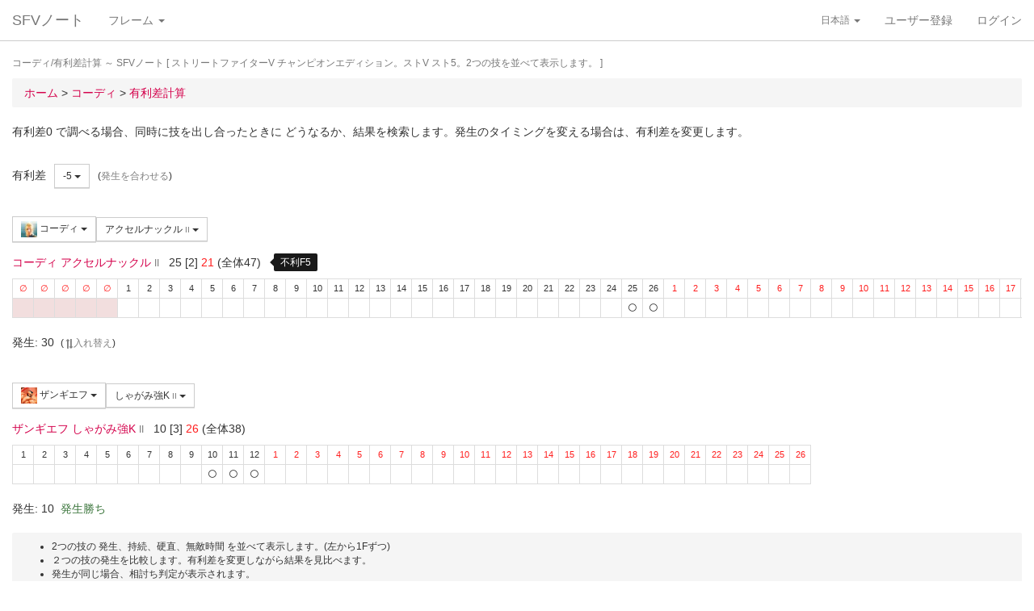

--- FILE ---
content_type: text/html; charset=UTF-8
request_url: https://sf4.sakura.ne.jp/v.note/chars/visualize?c=32&t=13&cf=20122&tf=23753&a=-5
body_size: 66771
content:
<!DOCTYPE html><html><head><meta
http-equiv="Content-Type" content="text/html; charset=utf-8" /><title> コーディ/有利差計算  ～ SFVノート</title><meta
name="viewport" content="width=device-width, initial-scale=1.0"><meta
name="author" content="joro"><link
href="/v.note/favicon.ico" type="image/x-icon" rel="icon"/><link
href="/v.note/favicon.ico" type="image/x-icon" rel="shortcut icon"/><meta
name="description" content="ストリートファイターV チャンピオンエディション。ストV スト5。2つの技を並べて表示します。" property="og:description"><link
rel="stylesheet" type="text/css" href="/v.note/css/bootstrap_sfv.min.css"/><link
rel="stylesheet" type="text/css" href="/v.note/css/default_sfv.min.css"/><style>body {
		padding-top: 70px; /* topbar */
		padding-bottom: 100px; /* chat window */
	}
	#navigation-header {
		background-color: #fff;
		border-color: #ccc;
	}</style> <script src="//ajax.googleapis.com/ajax/libs/jquery/3.3.1/jquery.min.js"></script>  <script async src="https://www.googletagmanager.com/gtag/js?id=G-KT9NFDK69W"></script> <script>window.dataLayer = window.dataLayer || [];
  function gtag(){dataLayer.push(arguments);}
  gtag('js', new Date());

  gtag('config', 'G-KT9NFDK69W');</script> </head><body ><nav
class="navbar navbar-default navbar-fixed-top" role="navigation" id="navigation-header"><div
class="container-fluid"><div
class="navbar-header"> <button
type="button" class="navbar-toggle" data-toggle="collapse" data-target="#navbar-ex1-collapse"> <span
class="sr-only">navigation</span> <span
class="icon-bar"></span> <span
class="icon-bar"></span> <span
class="icon-bar"></span> </button><a
href="/v.note/" class="navbar-brand">SFVノート</a></div><div
class="collapse navbar-collapse" id="navbar-ex1-collapse"><ul
class="nav navbar-nav navbar-left"><li
class="dropdown"> <a
href="#" class="dropdown-toggle" data-toggle="dropdown">フレーム <b
class="caret"></b></a><ul
class="dropdown-menu" id="global-char-dropdown"><li
class="panel-body"><div
class="form-group"><div
id="global-char-nav"><div
class="btn-group"> <button
value="a" class="btn btn-default">あ</button> <button
value="k" class="btn btn-default">か</button> <button
value="s" class="btn btn-default">さ</button></div> <br
/><div
class="btn-group"> <button
value="t" class="btn btn-default">た</button> <button
value="n" class="btn btn-default">な</button> <button
value="h" class="btn btn-default">は</button></div> <br
/><div
class="btn-group"> <button
value="m" class="btn btn-default">ま</button> <button
value="y" class="btn btn-default">や</button> <button
value="r" class="btn btn-default">ら</button></div></div><div
id="global-char-num"><div
class="btn-group"> <button
value="1" class="btn btn-default" style="width:40px;"><span
class="text-primary small">S1</span></button> <button
value="2" class="btn btn-default" style="width:40px;"><span
class="text-primary small">S2</span></button> <button
value="3" class="btn btn-default" style="width:40px;"><span
class="text-primary small">S3</span></button></div> <br
/><div
class="btn-group"> <button
value="4" class="btn btn-default" style="width:40px;"><span
class="text-primary small">S4</span></button> <button
value="5" class="btn btn-default" style="width:40px;"><span
class="text-primary small">S5</span></button></div></div></div></li><li
class="global_ng_r global_sg_0"> <a
href="/v.note/frames?c=1"><img
width="32" height="32" class="lazy" data-original="/v.note/upload/chars/1/842a772ad6d726a718b1032c94539537_thumb.png" /> リュウ</a></li><li
class="global_ng_t global_sg_0"> <a
href="/v.note/frames?c=2"><img
width="32" height="32" class="lazy" data-original="/v.note/upload/chars/2/a12ebb9ef87c8dafb8bde2c615d27793_thumb.png" /> 春麗</a></li><li
class="global_ng_n global_sg_0"> <a
href="/v.note/frames?c=3"><img
width="32" height="32" class="lazy" data-original="/v.note/upload/chars/3/1dadecfc2fcde373e5f024789efac279_thumb.png" /> ナッシュ</a></li><li
class="global_ng_h global_sg_0"> <a
href="/v.note/frames?c=4"><img
width="32" height="32" class="lazy" data-original="/v.note/upload/chars/4/23d9c216f7dfaca75c6533e746efa1ba_thumb.png" /> ベガ</a></li><li
class="global_ng_k global_sg_0"> <a
href="/v.note/frames?c=5"><img
width="32" height="32" class="lazy" data-original="/v.note/upload/chars/5/ca0cf73684bc7ee9944b258b2ce56a29_thumb.png" /> キャミィ</a></li><li
class="global_ng_h global_sg_0"> <a
href="/v.note/frames?c=6"><img
width="32" height="32" class="lazy" data-original="/v.note/upload/chars/6/42a462aa4b53e45ccddbd992a788e71d_thumb.png" /> バーディー</a></li><li
class="global_ng_k global_sg_0"> <a
href="/v.note/frames?c=7"><img
width="32" height="32" class="lazy" data-original="/v.note/upload/chars/7/b3d8d949ad75d6d5b569a3d95fc4f18a_thumb.png" /> ケン</a></li><li
class="global_ng_n global_sg_0"> <a
href="/v.note/frames?c=8"><img
width="32" height="32" class="lazy" data-original="/v.note/upload/chars/8/77aed79f9c949533d02591038e0d5d41_thumb.png" /> ネカリ</a></li><li
class="global_ng_h global_sg_0"> <a
href="/v.note/frames?c=9"><img
width="32" height="32" class="lazy" data-original="/v.note/upload/chars/9/3cdf35f4862c3b8ec487ec5e3d6faf7a_thumb.png" /> バルログ</a></li><li
class="global_ng_m global_ng_r global_sg_0"> <a
href="/v.note/frames?c=10"><img
width="32" height="32" class="lazy" data-original="/v.note/upload/chars/10/60cb694f681455745c3c5a5894484a2b_thumb.png" /> レインボー・ミカ</a></li><li
class="global_ng_r global_sg_0"> <a
href="/v.note/frames?c=11"><img
width="32" height="32" class="lazy" data-original="/v.note/upload/chars/11/87f309ad356122155407457d28100374_thumb.png" /> ラシード</a></li><li
class="global_ng_k global_sg_0"> <a
href="/v.note/frames?c=12"><img
width="32" height="32" class="lazy" data-original="/v.note/upload/chars/12/8b3898530b475fd2ccdaed9c3049331e_thumb.png" /> かりん</a></li><li
class="global_ng_s global_sg_0"> <a
href="/v.note/frames?c=13"><img
width="32" height="32" class="lazy" data-original="/v.note/upload/chars/13/516205a8d821dcfc4971bab94fd85433_thumb.png" /> ザンギエフ</a></li><li
class="global_ng_r global_sg_0"> <a
href="/v.note/frames?c=14"><img
width="32" height="32" class="lazy" data-original="/v.note/upload/chars/14/7ac9a3d312195a5da9ad9fb250657791_thumb.png" /> ララ</a></li><li
class="global_ng_t global_sg_0"> <a
href="/v.note/frames?c=15"><img
width="32" height="32" class="lazy" data-original="/v.note/upload/chars/15/f1b80c38bfc6bc275eea3b4bf185a22b_thumb.png" /> ダルシム</a></li><li
class="global_ng_h global_sg_0"> <a
href="/v.note/frames?c=16"><img
width="32" height="32" class="lazy" data-original="/v.note/upload/chars/16/f4adf38d9bee3e8510529ede9f86c585_thumb.png" /> ファン</a></li><li
class="global_ng_a global_sg_1"> <a
href="/v.note/frames?c=17"><img
width="32" height="32" class="lazy" data-original="/v.note/upload/chars/17/83c2687d7c594112b50f39938e182afb_thumb.png" /> アレックス</a></li><li
class="global_ng_k global_sg_1"> <a
href="/v.note/frames?c=18"><img
width="32" height="32" class="lazy" data-original="/v.note/upload/chars/18/c296ba803f77a33da811e5c2811e8704_thumb.png" /> ガイル</a></li><li
class="global_ng_a global_sg_1"> <a
href="/v.note/frames?c=19"><img
width="32" height="32" class="lazy" data-original="/v.note/upload/chars/19/bdeea68ab4838062f563760a418eea75_thumb.jpg" /> いぶき</a></li><li
class="global_ng_h global_sg_1"> <a
href="/v.note/frames?c=20"><img
width="32" height="32" class="lazy" data-original="/v.note/upload/chars/20/4a6356548e130f821011024d7977f60d_thumb.jpg" /> バイソン</a></li><li
class="global_ng_s global_sg_1"> <a
href="/v.note/frames?c=21"><img
width="32" height="32" class="lazy" data-original="/v.note/upload/chars/21/862a28e7b22703866b51c4d50e33fef6_thumb.jpg" /> ジュリ</a></li><li
class="global_ng_y global_sg_1"> <a
href="/v.note/frames?c=22"><img
width="32" height="32" class="lazy" data-original="/v.note/upload/chars/22/17905b78ba985e8feb62ce792c1de6ef_thumb.JPG" /> ユリアン</a></li><li
class="global_ng_k global_sg_2"> <a
href="/v.note/frames?c=23"><img
width="32" height="32" class="lazy" data-original="/v.note/upload/chars/23/24d10f931dac11d9c7b9a3e7f2f59891_thumb.jpg" /> 豪鬼</a></li><li
class="global_ng_k global_sg_2"> <a
href="/v.note/frames?c=24"><img
width="32" height="32" class="lazy" data-original="/v.note/upload/chars/24/17905b78ba985e8feb62ce792c1de6ef_thumb.JPG" /> コーリン</a></li><li
class="global_ng_a global_sg_2"> <a
href="/v.note/frames?c=25"><img
width="32" height="32" class="lazy" data-original="/v.note/upload/chars/25/1fc6ab7ee7c8610cec0f5e8a5a225dba_thumb.JPG" /> エド</a></li><li
class="global_ng_a global_sg_2"> <a
href="/v.note/frames?c=26"><img
width="32" height="32" class="lazy" data-original="/v.note/upload/chars/26/9e865048a11c0b4190911e3d77fe309b_thumb.JPG" /> アビゲイル</a></li><li
class="global_ng_m global_sg_2"> <a
href="/v.note/frames?c=27"><img
width="32" height="32" class="lazy" data-original="/v.note/upload/chars/27/f16e7c721c7c0a4914f0e9ae7a79dc66_thumb.JPG" /> メナト</a></li><li
class="global_ng_s global_sg_2"> <a
href="/v.note/frames?c=28"><img
width="32" height="32" class="lazy" data-original="/v.note/upload/chars/28/fab66637d561f35f07a21cde4b3ccf6f_thumb.JPG" /> 是空</a></li><li
class="global_ng_s global_sg_3"> <a
href="/v.note/frames?c=29"><img
width="32" height="32" class="lazy" data-original="/v.note/upload/chars/29/c1eee2eef250d0c3054e2ad08b9cad30_thumb.JPG" /> さくら</a></li><li
class="global_ng_h global_sg_3"> <a
href="/v.note/frames?c=30"><img
width="32" height="32" class="lazy" data-original="/v.note/upload/chars/30/752479d79f602c7990763295a2c3ba92_thumb.JPG" /> ブランカ</a></li><li
class="global_ng_h global_sg_3"> <a
href="/v.note/frames?c=31"><img
width="32" height="32" class="lazy" data-original="/v.note/upload/chars/31/42f6564563d764ad1adbc98c7406f463_thumb.JPG" /> ファルケ</a></li><li
class="global_ng_k global_sg_3"> <a
href="/v.note/frames?c=32"><img
width="32" height="32" class="lazy" data-original="/v.note/upload/chars/32/82c933b579197a78fe8ffe3633a8f259_thumb.JPG" /> コーディ</a></li><li
class="global_ng_s global_sg_3"> <a
href="/v.note/frames?c=33"><img
width="32" height="32" class="lazy" data-original="/v.note/upload/chars/33/b04996f8d50991eda92b8c12d4e1bee5_thumb.JPG" /> G</a></li><li
class="global_ng_s global_sg_3"> <a
href="/v.note/frames?c=34"><img
width="32" height="32" class="lazy" data-original="/v.note/upload/chars/34/9d0315effc341446a2e5d4d7d4d50457_thumb.JPG" /> サガット</a></li><li
class="global_ng_k global_sg_4"> <a
href="/v.note/frames?c=35"><img
width="32" height="32" class="lazy" data-original="/v.note/upload/chars/35/fc6defd2ac79aa1c59206caf4593ff32_thumb.JPG" /> 影ナル者</a></li><li
class="global_ng_h global_sg_4"> <a
href="/v.note/frames?c=36"><img
width="32" height="32" class="lazy" data-original="/v.note/upload/chars/36/08f0db773c8ce8cdf791e10e7c26e20b_thumb.JPG" /> ポイズン</a></li><li
class="global_ng_a global_ng_h global_sg_4"> <a
href="/v.note/frames?c=37"><img
width="32" height="32" class="lazy" data-original="/v.note/upload/chars/37/9031c4c9745144d7b8e1aa506f6801fe_thumb.JPG" /> エドモンド本田</a></li><li
class="global_ng_r global_sg_4"> <a
href="/v.note/frames?c=38"><img
width="32" height="32" class="lazy" data-original="/v.note/upload/chars/38/14ae5dda08e4b60a319d2587487b5030_thumb.JPG" /> ルシア</a></li><li
class="global_ng_k global_sg_4"> <a
href="/v.note/frames?c=39"><img
width="32" height="32" class="lazy" data-original="/v.note/upload/chars/39/c738cec61e30fdbd32f287b6623442f5_thumb.JPG" /> ギル</a></li><li
class="global_ng_s global_sg_4"> <a
href="/v.note/frames?c=40"><img
width="32" height="32" class="lazy" data-original="/v.note/upload/chars/40/2ca9f29826118b79ff9d4b603971a293_thumb.JPG" /> セス</a></li><li
class="global_ng_t global_sg_5"> <a
href="/v.note/frames?c=41"><img
width="32" height="32" class="lazy" data-original="/v.note/upload/chars/41/409cc6e0fb62fcaf1798d623fa5dca9a_thumb.JPG" /> ダン</a></li><li
class="global_ng_r global_sg_5"> <a
href="/v.note/frames?c=42"><img
width="32" height="32" class="lazy" data-original="/v.note/upload/chars/42/9b0913a700062cb99d3c78c195192daf_thumb.JPG" /> ローズ</a></li><li
class="global_ng_a global_sg_5"> <a
href="/v.note/frames?c=43"><img
width="32" height="32" class="lazy" data-original="/v.note/upload/chars/43/e9f6dd2f9889ea24aff8cc9ed6c51527_thumb.JPG" /> オロ</a></li><li
class="global_ng_a global_ng_k global_sg_5"> <a
href="/v.note/frames?c=44"><img
width="32" height="32" class="lazy" data-original="/v.note/upload/chars/44/81dae00d37051c05381f7af97f9a2410_thumb.JPG" /> 風間あきら</a></li><li
class="global_ng_r global_sg_5"> <a
href="/v.note/frames?c=45"><img
width="32" height="32" class="lazy" data-original="/v.note/upload/chars/45/ab28fbecf2b23e0c912937022958f53d_thumb.JPG" /> ルーク</a></li></ul></li></ul><ul
class="nav navbar-nav navbar-right"><li
class="dropdown"> <a
href="#" class="dropdown-toggle small" data-toggle="dropdown">日本語 <b
class="caret"></b></a><ul
class="dropdown-menu"><li><a
href="/v.note/chars/visualize/lang:jpn?c=32&amp;t=13&amp;cf=20122&amp;tf=23753&amp;a=-5">日本語</a></li><li><a
href="/v.note/chars/visualize/lang:eng?c=32&amp;t=13&amp;cf=20122&amp;tf=23753&amp;a=-5" style="text-decoration:line-through">English</a></li></ul></li><li><a
href="/v.note/users/add">ユーザー登録</a></li><li><a
data-toggle="modal" href="#loginModal">ログイン</a></li></ul></div></div> </nav><div
class="container-fluid"><p
class="text-muted small"> コーディ/有利差計算  ～ SFVノート	[ ストリートファイターV チャンピオンエディション。ストV スト5。2つの技を並べて表示します。 ]</p><ul
class="breadcrumb"><li
itemtype="http://data-vocabulary.org/Breadcrumb" class="first"><a
href="/v.note/" itemprop="url"><span
itemprop="title">ホーム</span></a> &gt;&nbsp;</li><li
itemtype="http://data-vocabulary.org/Breadcrumb"><a
href="/v.note/chars/view/32" itemprop="url"><span
itemprop="title">コーディ </span></a> &gt;&nbsp;</li><li
itemtype="http://data-vocabulary.org/Breadcrumb" class="last"><a
href="/v.note/chars/visualize?c=32" itemprop="url"><span
itemprop="title">有利差計算</span></a></li></ul><div
class="chars view"><h2></h2><p>有利差0 で調べる場合、同時に技を出し合ったときに どうなるか、結果を検索します。発生のタイミングを変える場合は、有利差を変更します。</p><div
class="clearfix">&nbsp;</div><div
id="GroupAdv" class="form-group nowrap"><ul
class="list-inline"><li> 有利差</li><li><div
class="btn-group"> <a
class="btn btn-default btn-sm dropdown-toggle" data-toggle="dropdown"> -5 <span
class="caret"></span> </a><ul
class="dropdown-menu"><li
class="dropdown-header">自キャラクター有利</li><li> <a
href="/v.note/chars/visualize?c=32&amp;t=13&amp;cf=20122&amp;tf=23753&amp;a=10" data-instant>+10</a></li><li> <a
href="/v.note/chars/visualize?c=32&amp;t=13&amp;cf=20122&amp;tf=23753&amp;a=9" data-instant>+9</a></li><li> <a
href="/v.note/chars/visualize?c=32&amp;t=13&amp;cf=20122&amp;tf=23753&amp;a=8" data-instant>+8</a></li><li> <a
href="/v.note/chars/visualize?c=32&amp;t=13&amp;cf=20122&amp;tf=23753&amp;a=7" data-instant>+7</a></li><li> <a
href="/v.note/chars/visualize?c=32&amp;t=13&amp;cf=20122&amp;tf=23753&amp;a=6" data-instant>+6</a></li><li> <a
href="/v.note/chars/visualize?c=32&amp;t=13&amp;cf=20122&amp;tf=23753&amp;a=5" data-instant>+5</a></li><li> <a
href="/v.note/chars/visualize?c=32&amp;t=13&amp;cf=20122&amp;tf=23753&amp;a=4" data-instant>+4</a></li><li> <a
href="/v.note/chars/visualize?c=32&amp;t=13&amp;cf=20122&amp;tf=23753&amp;a=3" data-instant>+3</a></li><li> <a
href="/v.note/chars/visualize?c=32&amp;t=13&amp;cf=20122&amp;tf=23753&amp;a=2" data-instant>+2</a></li><li> <a
href="/v.note/chars/visualize?c=32&amp;t=13&amp;cf=20122&amp;tf=23753&amp;a=1" data-instant>+1</a></li><li> <a
href="/v.note/chars/visualize?c=32&amp;t=13&amp;cf=20122&amp;tf=23753&amp;a=0" data-instant>0</a></li><li> <a
href="/v.note/chars/visualize?c=32&amp;t=13&amp;cf=20122&amp;tf=23753&amp;a=-1" data-instant>-1</a></li><li> <a
href="/v.note/chars/visualize?c=32&amp;t=13&amp;cf=20122&amp;tf=23753&amp;a=-2" data-instant>-2</a></li><li> <a
href="/v.note/chars/visualize?c=32&amp;t=13&amp;cf=20122&amp;tf=23753&amp;a=-3" data-instant>-3</a></li><li> <a
href="/v.note/chars/visualize?c=32&amp;t=13&amp;cf=20122&amp;tf=23753&amp;a=-4" data-instant>-4</a></li><li
class="active"> <a
href="/v.note/chars/visualize?c=32&amp;t=13&amp;cf=20122&amp;tf=23753&amp;a=-5" data-instant>-5</a></li><li> <a
href="/v.note/chars/visualize?c=32&amp;t=13&amp;cf=20122&amp;tf=23753&amp;a=-6" data-instant>-6</a></li><li> <a
href="/v.note/chars/visualize?c=32&amp;t=13&amp;cf=20122&amp;tf=23753&amp;a=-7" data-instant>-7</a></li><li> <a
href="/v.note/chars/visualize?c=32&amp;t=13&amp;cf=20122&amp;tf=23753&amp;a=-8" data-instant>-8</a></li><li> <a
href="/v.note/chars/visualize?c=32&amp;t=13&amp;cf=20122&amp;tf=23753&amp;a=-9" data-instant>-9</a></li><li> <a
href="/v.note/chars/visualize?c=32&amp;t=13&amp;cf=20122&amp;tf=23753&amp;a=-10" data-instant>-10</a></li><li
class="dropdown-header">相手キャラクター有利</li></ul></div></li><li> <span
class="small">(<a
href="/v.note/chars/visualize?c=32&amp;t=13&amp;cf=20122&amp;tf=23753&amp;a=15" class="tmp" data-instant>発生を合わせる</a>)</span></li></div><div
class="clearfix">&nbsp;</div><div
id="GroupMyChar" class="form-group nowrap"><div
class="btn-group"> <a
class="btn btn-default btn-sm dropdown-toggle" data-toggle="dropdown"> <img
class="lazy img-sm" data-original="/v.note/upload/chars/32/82c933b579197a78fe8ffe3633a8f259_thumb.JPG" /> コーディ <span
class="caret"></span> </a><ul
class="dropdown-menu"><li> <a
href="/v.note/chars/visualize?c=1&amp;t=13">リュウ</a></li><li> <a
href="/v.note/chars/visualize?c=2&amp;t=13">春麗</a></li><li> <a
href="/v.note/chars/visualize?c=3&amp;t=13">ナッシュ</a></li><li> <a
href="/v.note/chars/visualize?c=4&amp;t=13">ベガ</a></li><li> <a
href="/v.note/chars/visualize?c=5&amp;t=13">キャミィ</a></li><li> <a
href="/v.note/chars/visualize?c=6&amp;t=13">バーディー</a></li><li> <a
href="/v.note/chars/visualize?c=7&amp;t=13">ケン</a></li><li> <a
href="/v.note/chars/visualize?c=8&amp;t=13">ネカリ</a></li><li> <a
href="/v.note/chars/visualize?c=9&amp;t=13">バルログ</a></li><li> <a
href="/v.note/chars/visualize?c=10&amp;t=13">レインボー・ミカ</a></li><li> <a
href="/v.note/chars/visualize?c=11&amp;t=13">ラシード</a></li><li> <a
href="/v.note/chars/visualize?c=12&amp;t=13">かりん</a></li><li> <a
href="/v.note/chars/visualize?c=13&amp;t=13">ザンギエフ</a></li><li> <a
href="/v.note/chars/visualize?c=14&amp;t=13">ララ</a></li><li> <a
href="/v.note/chars/visualize?c=15&amp;t=13">ダルシム</a></li><li> <a
href="/v.note/chars/visualize?c=16&amp;t=13">ファン</a></li><li> <a
href="/v.note/chars/visualize?c=17&amp;t=13">アレックス</a></li><li> <a
href="/v.note/chars/visualize?c=18&amp;t=13">ガイル</a></li><li> <a
href="/v.note/chars/visualize?c=19&amp;t=13">いぶき</a></li><li> <a
href="/v.note/chars/visualize?c=20&amp;t=13">バイソン</a></li><li> <a
href="/v.note/chars/visualize?c=21&amp;t=13">ジュリ</a></li><li> <a
href="/v.note/chars/visualize?c=22&amp;t=13">ユリアン</a></li><li> <a
href="/v.note/chars/visualize?c=23&amp;t=13">豪鬼</a></li><li> <a
href="/v.note/chars/visualize?c=24&amp;t=13">コーリン</a></li><li> <a
href="/v.note/chars/visualize?c=25&amp;t=13">エド</a></li><li> <a
href="/v.note/chars/visualize?c=26&amp;t=13">アビゲイル</a></li><li> <a
href="/v.note/chars/visualize?c=27&amp;t=13">メナト</a></li><li> <a
href="/v.note/chars/visualize?c=28&amp;t=13">是空</a></li><li> <a
href="/v.note/chars/visualize?c=29&amp;t=13">さくら</a></li><li> <a
href="/v.note/chars/visualize?c=30&amp;t=13">ブランカ</a></li><li> <a
href="/v.note/chars/visualize?c=31&amp;t=13">ファルケ</a></li><li
class="active"> <a
href="/v.note/chars/visualize?c=32&amp;t=13">コーディ</a></li><li> <a
href="/v.note/chars/visualize?c=33&amp;t=13">G</a></li><li> <a
href="/v.note/chars/visualize?c=34&amp;t=13">サガット</a></li><li> <a
href="/v.note/chars/visualize?c=35&amp;t=13">影ナル者</a></li><li> <a
href="/v.note/chars/visualize?c=36&amp;t=13">ポイズン</a></li><li> <a
href="/v.note/chars/visualize?c=37&amp;t=13">エドモンド本田</a></li><li> <a
href="/v.note/chars/visualize?c=38&amp;t=13">ルシア</a></li><li> <a
href="/v.note/chars/visualize?c=39&amp;t=13">ギル</a></li><li> <a
href="/v.note/chars/visualize?c=40&amp;t=13">セス</a></li><li> <a
href="/v.note/chars/visualize?c=41&amp;t=13">ダン</a></li><li> <a
href="/v.note/chars/visualize?c=42&amp;t=13">ローズ</a></li><li> <a
href="/v.note/chars/visualize?c=43&amp;t=13">オロ</a></li><li> <a
href="/v.note/chars/visualize?c=44&amp;t=13">風間あきら</a></li><li> <a
href="/v.note/chars/visualize?c=45&amp;t=13">ルーク</a></li></ul></div><div
class="btn-group"></div><div
class="btn-group"> <a
class="btn btn-default btn-sm dropdown-toggle" data-toggle="dropdown"> アクセルナックル <span
class="small text-muted">II</span> <span
class="caret"></span> </a><ul
class="dropdown-menu"><li> <a
href="/v.note/chars/visualize?c=32&amp;t=13&amp;cf=26328&amp;tf=23753&amp;a=-5" data-instant> 立ち弱P <span
class="small text-muted">I</span> </a></li><li> <a
href="/v.note/chars/visualize?c=32&amp;t=13&amp;cf=26329&amp;tf=23753&amp;a=-5" data-instant> 立ち中P <span
class="small text-muted">I</span> </a></li><li> <a
href="/v.note/chars/visualize?c=32&amp;t=13&amp;cf=26330&amp;tf=23753&amp;a=-5" data-instant> 立ち強P <span
class="small text-muted">I</span> </a></li><li> <a
href="/v.note/chars/visualize?c=32&amp;t=13&amp;cf=26331&amp;tf=23753&amp;a=-5" data-instant> 立ち弱K <span
class="small text-muted">I</span> </a></li><li> <a
href="/v.note/chars/visualize?c=32&amp;t=13&amp;cf=26332&amp;tf=23753&amp;a=-5" data-instant> 立ち中K <span
class="small text-muted">I</span> </a></li><li> <a
href="/v.note/chars/visualize?c=32&amp;t=13&amp;cf=26333&amp;tf=23753&amp;a=-5" data-instant> 立ち強K <span
class="small text-muted">I</span> </a></li><li> <a
href="/v.note/chars/visualize?c=32&amp;t=13&amp;cf=26334&amp;tf=23753&amp;a=-5" data-instant> しゃがみ弱P <span
class="small text-muted">I</span> </a></li><li> <a
href="/v.note/chars/visualize?c=32&amp;t=13&amp;cf=26335&amp;tf=23753&amp;a=-5" data-instant> しゃがみ中P <span
class="small text-muted">I</span> </a></li><li> <a
href="/v.note/chars/visualize?c=32&amp;t=13&amp;cf=26336&amp;tf=23753&amp;a=-5" data-instant> しゃがみ強P <span
class="small text-muted">I</span> </a></li><li> <a
href="/v.note/chars/visualize?c=32&amp;t=13&amp;cf=26337&amp;tf=23753&amp;a=-5" data-instant> しゃがみ弱K <span
class="small text-muted">I</span> </a></li><li> <a
href="/v.note/chars/visualize?c=32&amp;t=13&amp;cf=26338&amp;tf=23753&amp;a=-5" data-instant> しゃがみ中K <span
class="small text-muted">I</span> </a></li><li> <a
href="/v.note/chars/visualize?c=32&amp;t=13&amp;cf=26339&amp;tf=23753&amp;a=-5" data-instant> しゃがみ強K <span
class="small text-muted">I</span> </a></li><li> <a
href="/v.note/chars/visualize?c=32&amp;t=13&amp;cf=26346&amp;tf=23753&amp;a=-5" data-instant> (ナイフ所持状態)立ち弱P <span
class="small text-muted">I</span> </a></li><li> <a
href="/v.note/chars/visualize?c=32&amp;t=13&amp;cf=26347&amp;tf=23753&amp;a=-5" data-instant> (ナイフ所持状態)立ち中P <span
class="small text-muted">I</span> </a></li><li> <a
href="/v.note/chars/visualize?c=32&amp;t=13&amp;cf=26348&amp;tf=23753&amp;a=-5" data-instant> (ナイフ所持状態)立ち強P <span
class="small text-muted">I</span> </a></li><li> <a
href="/v.note/chars/visualize?c=32&amp;t=13&amp;cf=26349&amp;tf=23753&amp;a=-5" data-instant> (ナイフ所持状態)しゃがみ弱P <span
class="small text-muted">I</span> </a></li><li> <a
href="/v.note/chars/visualize?c=32&amp;t=13&amp;cf=26350&amp;tf=23753&amp;a=-5" data-instant> (ナイフ所持状態)しゃがみ中P <span
class="small text-muted">I</span> </a></li><li> <a
href="/v.note/chars/visualize?c=32&amp;t=13&amp;cf=26351&amp;tf=23753&amp;a=-5" data-instant> (ナイフ所持状態)しゃがみ強P <span
class="small text-muted">I</span> </a></li><li> <a
href="/v.note/chars/visualize?c=32&amp;t=13&amp;cf=26355&amp;tf=23753&amp;a=-5" data-instant> アクセルナックル <span
class="small text-muted">I</span> </a></li><li> <a
href="/v.note/chars/visualize?c=32&amp;t=13&amp;cf=26356&amp;tf=23753&amp;a=-5" data-instant> ハンマーキック <span
class="small text-muted">I</span> </a></li><li> <a
href="/v.note/chars/visualize?c=32&amp;t=13&amp;cf=26366&amp;tf=23753&amp;a=-5" data-instant> バッドスプレー <span
class="small text-muted">I</span> </a></li><li> <a
href="/v.note/chars/visualize?c=32&amp;t=13&amp;cf=26367&amp;tf=23753&amp;a=-5" data-instant> トラッシュアウト <span
class="small text-muted">I</span> </a></li><li> <a
href="/v.note/chars/visualize?c=32&amp;t=13&amp;cf=26368&amp;tf=23753&amp;a=-5" data-instant> クライムスルー <span
class="small text-muted">I</span> </a></li><li> <a
href="/v.note/chars/visualize?c=32&amp;t=13&amp;cf=26369&amp;tf=23753&amp;a=-5" data-instant> <span
class="label label-warning">VS</span> [VS1]ダブルキック <span
class="small text-muted">I</span> </a></li><li> <a
href="/v.note/chars/visualize?c=32&amp;t=13&amp;cf=26378&amp;tf=23753&amp;a=-5" data-instant> <span
class="label label-default">SP</span> 弱トルネードスイープ <span
class="small text-muted">I</span> </a></li><li> <a
href="/v.note/chars/visualize?c=32&amp;t=13&amp;cf=26379&amp;tf=23753&amp;a=-5" data-instant> <span
class="label label-default">SP</span> 中トルネードスイープ <span
class="small text-muted">I</span> </a></li><li> <a
href="/v.note/chars/visualize?c=32&amp;t=13&amp;cf=26380&amp;tf=23753&amp;a=-5" data-instant> <span
class="label label-default">SP</span> 強トルネードスイープ <span
class="small text-muted">I</span> </a></li><li> <a
href="/v.note/chars/visualize?c=32&amp;t=13&amp;cf=26381&amp;tf=23753&amp;a=-5" data-instant> <span
class="label label-black">EX</span> EXトルネードスイープ <span
class="small text-muted">I</span> </a></li><li> <a
href="/v.note/chars/visualize?c=32&amp;t=13&amp;cf=26382&amp;tf=23753&amp;a=-5" data-instant> <span
class="label label-default">SP</span> 弱ラフィアンキック <span
class="small text-muted">I</span> </a></li><li> <a
href="/v.note/chars/visualize?c=32&amp;t=13&amp;cf=26383&amp;tf=23753&amp;a=-5" data-instant> <span
class="label label-default">SP</span> 中ラフィアンキック <span
class="small text-muted">I</span> </a></li><li> <a
href="/v.note/chars/visualize?c=32&amp;t=13&amp;cf=26384&amp;tf=23753&amp;a=-5" data-instant> <span
class="label label-default">SP</span> 強ラフィアンキック <span
class="small text-muted">I</span> </a></li><li> <a
href="/v.note/chars/visualize?c=32&amp;t=13&amp;cf=26385&amp;tf=23753&amp;a=-5" data-instant> <span
class="label label-black">EX</span> EXラフィアンキック <span
class="small text-muted">I</span> </a></li><li> <a
href="/v.note/chars/visualize?c=32&amp;t=13&amp;cf=26386&amp;tf=23753&amp;a=-5" data-instant> <span
class="label label-default">SP</span> ゾンクナックル <span
class="small text-muted">I</span> </a></li><li> <a
href="/v.note/chars/visualize?c=32&amp;t=13&amp;cf=26387&amp;tf=23753&amp;a=-5" data-instant> <span
class="label label-default">SP</span> ゾンクナックル Lv.2 <span
class="small text-muted">I</span> </a></li><li> <a
href="/v.note/chars/visualize?c=32&amp;t=13&amp;cf=26388&amp;tf=23753&amp;a=-5" data-instant> <span
class="label label-black">EX</span> EXゾンクナックル <span
class="small text-muted">I</span> </a></li><li> <a
href="/v.note/chars/visualize?c=32&amp;t=13&amp;cf=26389&amp;tf=23753&amp;a=-5" data-instant> <span
class="label label-black">EX</span> EX ゾンクナックル Lv.2 <span
class="small text-muted">I</span> </a></li><li> <a
href="/v.note/chars/visualize?c=32&amp;t=13&amp;cf=26390&amp;tf=23753&amp;a=-5" data-instant> <span
class="label label-default">SP</span> スナイプショット <span
class="small text-muted">I</span> </a></li><li> <a
href="/v.note/chars/visualize?c=32&amp;t=13&amp;cf=26391&amp;tf=23753&amp;a=-5" data-instant> <span
class="label label-default">SP</span> アンチエアスナイプショット <span
class="small text-muted">I</span> </a></li><li> <a
href="/v.note/chars/visualize?c=32&amp;t=13&amp;cf=26393&amp;tf=23753&amp;a=-5" data-instant> <span
class="label label-default">SP</span> ラピッドファイア <span
class="small text-muted">I</span> </a></li><li> <a
href="/v.note/chars/visualize?c=32&amp;t=13&amp;cf=26394&amp;tf=23753&amp;a=-5" data-instant> <span
class="label label-danger">CA</span> クリミナルパニッシャー <span
class="small text-muted">I</span> </a></li><li> <a
href="/v.note/chars/visualize?c=32&amp;t=13&amp;cf=26395&amp;tf=23753&amp;a=-5" data-instant> 立ち弱P <span
class="small text-muted">II</span> </a></li><li> <a
href="/v.note/chars/visualize?c=32&amp;t=13&amp;cf=26396&amp;tf=23753&amp;a=-5" data-instant> 立ち中P <span
class="small text-muted">II</span> </a></li><li> <a
href="/v.note/chars/visualize?c=32&amp;t=13&amp;cf=26397&amp;tf=23753&amp;a=-5" data-instant> 立ち強P <span
class="small text-muted">II</span> </a></li><li> <a
href="/v.note/chars/visualize?c=32&amp;t=13&amp;cf=26398&amp;tf=23753&amp;a=-5" data-instant> 立ち弱K <span
class="small text-muted">II</span> </a></li><li> <a
href="/v.note/chars/visualize?c=32&amp;t=13&amp;cf=26399&amp;tf=23753&amp;a=-5" data-instant> 立ち中K <span
class="small text-muted">II</span> </a></li><li> <a
href="/v.note/chars/visualize?c=32&amp;t=13&amp;cf=26400&amp;tf=23753&amp;a=-5" data-instant> 立ち強K <span
class="small text-muted">II</span> </a></li><li> <a
href="/v.note/chars/visualize?c=32&amp;t=13&amp;cf=26401&amp;tf=23753&amp;a=-5" data-instant> しゃがみ弱P <span
class="small text-muted">II</span> </a></li><li> <a
href="/v.note/chars/visualize?c=32&amp;t=13&amp;cf=26402&amp;tf=23753&amp;a=-5" data-instant> しゃがみ中P <span
class="small text-muted">II</span> </a></li><li> <a
href="/v.note/chars/visualize?c=32&amp;t=13&amp;cf=26403&amp;tf=23753&amp;a=-5" data-instant> しゃがみ強P <span
class="small text-muted">II</span> </a></li><li> <a
href="/v.note/chars/visualize?c=32&amp;t=13&amp;cf=26404&amp;tf=23753&amp;a=-5" data-instant> しゃがみ弱K <span
class="small text-muted">II</span> </a></li><li> <a
href="/v.note/chars/visualize?c=32&amp;t=13&amp;cf=26405&amp;tf=23753&amp;a=-5" data-instant> しゃがみ中K <span
class="small text-muted">II</span> </a></li><li> <a
href="/v.note/chars/visualize?c=32&amp;t=13&amp;cf=26406&amp;tf=23753&amp;a=-5" data-instant> しゃがみ強K <span
class="small text-muted">II</span> </a></li><li> <a
href="/v.note/chars/visualize?c=32&amp;t=13&amp;cf=26413&amp;tf=23753&amp;a=-5" data-instant> (パイプ所持状態)立ち強P <span
class="small text-muted">II</span> </a></li><li> <a
href="/v.note/chars/visualize?c=32&amp;t=13&amp;cf=26414&amp;tf=23753&amp;a=-5" data-instant> (パイプ所持状態)しゃがみ強P <span
class="small text-muted">II</span> </a></li><li> <a
href="/v.note/chars/visualize?c=32&amp;t=13&amp;cf=26416&amp;tf=23753&amp;a=-5" data-instant> アクセルナックル <span
class="small text-muted">II</span> </a></li><li> <a
href="/v.note/chars/visualize?c=32&amp;t=13&amp;cf=26417&amp;tf=23753&amp;a=-5" data-instant> アクセルナックル(パイプ所持状態) <span
class="small text-muted">II</span> </a></li><li> <a
href="/v.note/chars/visualize?c=32&amp;t=13&amp;cf=26418&amp;tf=23753&amp;a=-5" data-instant> ハンマーキック <span
class="small text-muted">II</span> </a></li><li> <a
href="/v.note/chars/visualize?c=32&amp;t=13&amp;cf=26427&amp;tf=23753&amp;a=-5" data-instant> バッドスプレー <span
class="small text-muted">II</span> </a></li><li> <a
href="/v.note/chars/visualize?c=32&amp;t=13&amp;cf=26428&amp;tf=23753&amp;a=-5" data-instant> トラッシュアウト <span
class="small text-muted">II</span> </a></li><li> <a
href="/v.note/chars/visualize?c=32&amp;t=13&amp;cf=26429&amp;tf=23753&amp;a=-5" data-instant> クライムスルー <span
class="small text-muted">II</span> </a></li><li> <a
href="/v.note/chars/visualize?c=32&amp;t=13&amp;cf=26430&amp;tf=23753&amp;a=-5" data-instant> シークレットワーク <span
class="small text-muted">II</span> </a></li><li> <a
href="/v.note/chars/visualize?c=32&amp;t=13&amp;cf=26431&amp;tf=23753&amp;a=-5" data-instant> <span
class="label label-warning">VS</span> [VS1]ダブルキック <span
class="small text-muted">II</span> </a></li><li> <a
href="/v.note/chars/visualize?c=32&amp;t=13&amp;cf=26440&amp;tf=23753&amp;a=-5" data-instant> <span
class="label label-default">SP</span> 弱トルネードスイープ <span
class="small text-muted">II</span> </a></li><li> <a
href="/v.note/chars/visualize?c=32&amp;t=13&amp;cf=26441&amp;tf=23753&amp;a=-5" data-instant> <span
class="label label-default">SP</span> 中トルネードスイープ <span
class="small text-muted">II</span> </a></li><li> <a
href="/v.note/chars/visualize?c=32&amp;t=13&amp;cf=26442&amp;tf=23753&amp;a=-5" data-instant> <span
class="label label-default">SP</span> 強トルネードスイープ <span
class="small text-muted">II</span> </a></li><li> <a
href="/v.note/chars/visualize?c=32&amp;t=13&amp;cf=26443&amp;tf=23753&amp;a=-5" data-instant> <span
class="label label-black">EX</span> EXトルネードスイープ <span
class="small text-muted">II</span> </a></li><li> <a
href="/v.note/chars/visualize?c=32&amp;t=13&amp;cf=26444&amp;tf=23753&amp;a=-5" data-instant> <span
class="label label-default">SP</span> 弱ラフィアンキック <span
class="small text-muted">II</span> </a></li><li> <a
href="/v.note/chars/visualize?c=32&amp;t=13&amp;cf=26445&amp;tf=23753&amp;a=-5" data-instant> <span
class="label label-default">SP</span> 中ラフィアンキック <span
class="small text-muted">II</span> </a></li><li> <a
href="/v.note/chars/visualize?c=32&amp;t=13&amp;cf=26446&amp;tf=23753&amp;a=-5" data-instant> <span
class="label label-default">SP</span> 強ラフィアンキック <span
class="small text-muted">II</span> </a></li><li> <a
href="/v.note/chars/visualize?c=32&amp;t=13&amp;cf=26447&amp;tf=23753&amp;a=-5" data-instant> <span
class="label label-black">EX</span> EXラフィアンキック <span
class="small text-muted">II</span> </a></li><li> <a
href="/v.note/chars/visualize?c=32&amp;t=13&amp;cf=26448&amp;tf=23753&amp;a=-5" data-instant> <span
class="label label-default">SP</span> ゾンクナックル <span
class="small text-muted">II</span> </a></li><li> <a
href="/v.note/chars/visualize?c=32&amp;t=13&amp;cf=26449&amp;tf=23753&amp;a=-5" data-instant> <span
class="label label-default">SP</span> ゾンクナックル Lv.2 <span
class="small text-muted">II</span> </a></li><li> <a
href="/v.note/chars/visualize?c=32&amp;t=13&amp;cf=26450&amp;tf=23753&amp;a=-5" data-instant> <span
class="label label-black">EX</span> EXゾンクナックル <span
class="small text-muted">II</span> </a></li><li> <a
href="/v.note/chars/visualize?c=32&amp;t=13&amp;cf=26451&amp;tf=23753&amp;a=-5" data-instant> <span
class="label label-black">EX</span> EX ゾンクナックル Lv.2 <span
class="small text-muted">II</span> </a></li><li> <a
href="/v.note/chars/visualize?c=32&amp;t=13&amp;cf=26452&amp;tf=23753&amp;a=-5" data-instant> <span
class="label label-default">SP</span> ジェントルスイング <span
class="small text-muted">II</span> </a></li><li> <a
href="/v.note/chars/visualize?c=32&amp;t=13&amp;cf=26453&amp;tf=23753&amp;a=-5" data-instant> <span
class="label label-default">SP</span> ジェントルアッパースイング <span
class="small text-muted">II</span> </a></li><li> <a
href="/v.note/chars/visualize?c=32&amp;t=13&amp;cf=26454&amp;tf=23753&amp;a=-5" data-instant> <span
class="label label-default">SP</span> ビーンボール <span
class="small text-muted">II</span> </a></li><li> <a
href="/v.note/chars/visualize?c=32&amp;t=13&amp;cf=26460&amp;tf=23753&amp;a=-5" data-instant> <span
class="label label-default">SP</span> トス&スマッシュ <span
class="small text-muted">II</span> </a></li><li> <a
href="/v.note/chars/visualize?c=32&amp;t=13&amp;cf=26461&amp;tf=23753&amp;a=-5" data-instant> <span
class="label label-default">SP</span> トス&スマッシュ <span
class="small text-muted">II</span> </a></li><li> <a
href="/v.note/chars/visualize?c=32&amp;t=13&amp;cf=26462&amp;tf=23753&amp;a=-5" data-instant> <span
class="label label-default">SP</span> トス&スマッシュ <span
class="small text-muted">II</span> </a></li><li> <a
href="/v.note/chars/visualize?c=32&amp;t=13&amp;cf=26463&amp;tf=23753&amp;a=-5" data-instant> <span
class="label label-default">SP</span> ガーベージシュート <span
class="small text-muted">II</span> </a></li><li> <a
href="/v.note/chars/visualize?c=32&amp;t=13&amp;cf=26464&amp;tf=23753&amp;a=-5" data-instant> <span
class="label label-danger">CA</span> クリミナルパニッシャー <span
class="small text-muted">II</span> </a></li></ul></div></div><p> <a
href="/v.note/chars/view/32">コーディ</a> <a
href="/v.note/frames/view/20122" class="">アクセルナックル</a> <span
class="small text-muted">II</span> &nbsp;
25
[2] <span
class="text-red">21</span>&nbsp;(全体47)
&nbsp;<span
class="open" rel="tooltip" data-placement="right" data-toggle="tooltip" title="不利F5"></span></p><div
class="table-responsive" id="timeline-20122"><table
class="table table-condensed table-bordered "><tr><td><span
class="text-red">&empty;</span></td><td><span
class="text-red">&empty;</span></td><td><span
class="text-red">&empty;</span></td><td><span
class="text-red">&empty;</span></td><td><span
class="text-red">&empty;</span></td><td>1</td><td>2</td><td>3</td><td>4</td><td>5</td><td>6</td><td>7</td><td>8</td><td>9</td><td>10</td><td>11</td><td>12</td><td>13</td><td>14</td><td>15</td><td>16</td><td>17</td><td>18</td><td>19</td><td>20</td><td>21</td><td>22</td><td>23</td><td>24</td><td>25</td><td>26</td><td><span
class="text-red">1</span></td><td><span
class="text-red">2</span></td><td><span
class="text-red">3</span></td><td><span
class="text-red">4</span></td><td><span
class="text-red">5</span></td><td><span
class="text-red">6</span></td><td><span
class="text-red">7</span></td><td><span
class="text-red">8</span></td><td><span
class="text-red">9</span></td><td><span
class="text-red">10</span></td><td><span
class="text-red">11</span></td><td><span
class="text-red">12</span></td><td><span
class="text-red">13</span></td><td><span
class="text-red">14</span></td><td><span
class="text-red">15</span></td><td><span
class="text-red">16</span></td><td><span
class="text-red">17</span></td><td><span
class="text-red">18</span></td><td><span
class="text-red">19</span></td><td><span
class="text-red">20</span></td><td><span
class="text-red">21</span></td></tr><tr><td
class="bg-danger">&nbsp;</td><td
class="bg-danger">&nbsp;</td><td
class="bg-danger">&nbsp;</td><td
class="bg-danger">&nbsp;</td><td
class="bg-danger">&nbsp;</td><td></td><td></td><td></td><td></td><td></td><td></td><td></td><td></td><td></td><td></td><td></td><td></td><td></td><td></td><td></td><td></td><td></td><td></td><td></td><td></td><td></td><td></td><td></td><td></td><td> <i
class="fa fa-circle-thin"></i></td><td> <i
class="fa fa-circle-thin"></i></td><td></td><td></td><td></td><td></td><td></td><td></td><td></td><td></td><td></td><td></td><td></td><td></td><td></td><td></td><td></td><td></td><td></td><td></td><td></td><td></td><td></td></tr></table></div><style>#timeline-20122 table {
		width: 1222px;
	}
#timeline-20122 table td {
	width: 26px;
	min-width: 26px;
	max-width: 26px;
	overflow: none;
	height: 24px;
	vertical-align: middle;
}</style> <script>jQuery(function(){
	$('.open[rel=tooltip]').tooltip('show');
});</script> 発生: 30
&nbsp;<span
class="small">(<a
href="/v.note/chars/visualize?c=13&amp;t=32&amp;cf=23753&amp;tf=20122&amp;a=5" class="tmp" data-instant><i
class="fa fa-exchange fa-rotate-90"></i>入れ替え</a>)</span><div
class="clearfix">&nbsp;</div><br
/><div
id="GroupTarget" class="form-group nowrap"><div
class="btn-group"> <a
class="btn btn-default btn-sm dropdown-toggle" data-toggle="dropdown"> <img
class="lazy img-sm" data-original="/v.note/upload/chars/13/516205a8d821dcfc4971bab94fd85433_thumb.png" /> ザンギエフ <span
class="caret"></span> </a><ul
class="dropdown-menu"><li> <a
href="/v.note/chars/visualize?c=32&amp;t=1">リュウ</a></li><li> <a
href="/v.note/chars/visualize?c=32&amp;t=2">春麗</a></li><li> <a
href="/v.note/chars/visualize?c=32&amp;t=3">ナッシュ</a></li><li> <a
href="/v.note/chars/visualize?c=32&amp;t=4">ベガ</a></li><li> <a
href="/v.note/chars/visualize?c=32&amp;t=5">キャミィ</a></li><li> <a
href="/v.note/chars/visualize?c=32&amp;t=6">バーディー</a></li><li> <a
href="/v.note/chars/visualize?c=32&amp;t=7">ケン</a></li><li> <a
href="/v.note/chars/visualize?c=32&amp;t=8">ネカリ</a></li><li> <a
href="/v.note/chars/visualize?c=32&amp;t=9">バルログ</a></li><li> <a
href="/v.note/chars/visualize?c=32&amp;t=10">レインボー・ミカ</a></li><li> <a
href="/v.note/chars/visualize?c=32&amp;t=11">ラシード</a></li><li> <a
href="/v.note/chars/visualize?c=32&amp;t=12">かりん</a></li><li
class="active"> <a
href="/v.note/chars/visualize?c=32&amp;t=13">ザンギエフ</a></li><li> <a
href="/v.note/chars/visualize?c=32&amp;t=14">ララ</a></li><li> <a
href="/v.note/chars/visualize?c=32&amp;t=15">ダルシム</a></li><li> <a
href="/v.note/chars/visualize?c=32&amp;t=16">ファン</a></li><li> <a
href="/v.note/chars/visualize?c=32&amp;t=17">アレックス</a></li><li> <a
href="/v.note/chars/visualize?c=32&amp;t=18">ガイル</a></li><li> <a
href="/v.note/chars/visualize?c=32&amp;t=19">いぶき</a></li><li> <a
href="/v.note/chars/visualize?c=32&amp;t=20">バイソン</a></li><li> <a
href="/v.note/chars/visualize?c=32&amp;t=21">ジュリ</a></li><li> <a
href="/v.note/chars/visualize?c=32&amp;t=22">ユリアン</a></li><li> <a
href="/v.note/chars/visualize?c=32&amp;t=23">豪鬼</a></li><li> <a
href="/v.note/chars/visualize?c=32&amp;t=24">コーリン</a></li><li> <a
href="/v.note/chars/visualize?c=32&amp;t=25">エド</a></li><li> <a
href="/v.note/chars/visualize?c=32&amp;t=26">アビゲイル</a></li><li> <a
href="/v.note/chars/visualize?c=32&amp;t=27">メナト</a></li><li> <a
href="/v.note/chars/visualize?c=32&amp;t=28">是空</a></li><li> <a
href="/v.note/chars/visualize?c=32&amp;t=29">さくら</a></li><li> <a
href="/v.note/chars/visualize?c=32&amp;t=30">ブランカ</a></li><li> <a
href="/v.note/chars/visualize?c=32&amp;t=31">ファルケ</a></li><li> <a
href="/v.note/chars/visualize?c=32&amp;t=32">コーディ</a></li><li> <a
href="/v.note/chars/visualize?c=32&amp;t=33">G</a></li><li> <a
href="/v.note/chars/visualize?c=32&amp;t=34">サガット</a></li><li> <a
href="/v.note/chars/visualize?c=32&amp;t=35">影ナル者</a></li><li> <a
href="/v.note/chars/visualize?c=32&amp;t=36">ポイズン</a></li><li> <a
href="/v.note/chars/visualize?c=32&amp;t=37">エドモンド本田</a></li><li> <a
href="/v.note/chars/visualize?c=32&amp;t=38">ルシア</a></li><li> <a
href="/v.note/chars/visualize?c=32&amp;t=39">ギル</a></li><li> <a
href="/v.note/chars/visualize?c=32&amp;t=40">セス</a></li><li> <a
href="/v.note/chars/visualize?c=32&amp;t=41">ダン</a></li><li> <a
href="/v.note/chars/visualize?c=32&amp;t=42">ローズ</a></li><li> <a
href="/v.note/chars/visualize?c=32&amp;t=43">オロ</a></li><li> <a
href="/v.note/chars/visualize?c=32&amp;t=44">風間あきら</a></li><li> <a
href="/v.note/chars/visualize?c=32&amp;t=45">ルーク</a></li></ul></div><div
class="btn-group"></div><div
class="btn-group"> <a
class="btn btn-default btn-sm dropdown-toggle" data-toggle="dropdown"> しゃがみ強K <span
class="small text-muted">II</span> <span
class="caret"></span> </a><ul
class="dropdown-menu"><li> <a
href="/v.note/chars/visualize?c=32&amp;t=13&amp;cf=20122&amp;tf=23685&amp;a=-5" data-instant> 立ち弱P <span
class="small text-muted">I</span> </a></li><li> <a
href="/v.note/chars/visualize?c=32&amp;t=13&amp;cf=20122&amp;tf=23686&amp;a=-5" data-instant> 立ち中P <span
class="small text-muted">I</span> </a></li><li> <a
href="/v.note/chars/visualize?c=32&amp;t=13&amp;cf=20122&amp;tf=23687&amp;a=-5" data-instant> 立ち強P <span
class="small text-muted">I</span> </a></li><li> <a
href="/v.note/chars/visualize?c=32&amp;t=13&amp;cf=20122&amp;tf=23688&amp;a=-5" data-instant> 立ち強P(ボタンホールド) <span
class="small text-muted">I</span> </a></li><li> <a
href="/v.note/chars/visualize?c=32&amp;t=13&amp;cf=20122&amp;tf=23689&amp;a=-5" data-instant> 立ち弱K <span
class="small text-muted">I</span> </a></li><li> <a
href="/v.note/chars/visualize?c=32&amp;t=13&amp;cf=20122&amp;tf=23690&amp;a=-5" data-instant> 立ち中K <span
class="small text-muted">I</span> </a></li><li> <a
href="/v.note/chars/visualize?c=32&amp;t=13&amp;cf=20122&amp;tf=23691&amp;a=-5" data-instant> 立ち強K <span
class="small text-muted">I</span> </a></li><li> <a
href="/v.note/chars/visualize?c=32&amp;t=13&amp;cf=20122&amp;tf=23692&amp;a=-5" data-instant> しゃがみ弱P <span
class="small text-muted">I</span> </a></li><li> <a
href="/v.note/chars/visualize?c=32&amp;t=13&amp;cf=20122&amp;tf=23693&amp;a=-5" data-instant> しゃがみ中P <span
class="small text-muted">I</span> </a></li><li> <a
href="/v.note/chars/visualize?c=32&amp;t=13&amp;cf=20122&amp;tf=23694&amp;a=-5" data-instant> しゃがみ強P <span
class="small text-muted">I</span> </a></li><li> <a
href="/v.note/chars/visualize?c=32&amp;t=13&amp;cf=20122&amp;tf=23695&amp;a=-5" data-instant> しゃがみ弱K <span
class="small text-muted">I</span> </a></li><li> <a
href="/v.note/chars/visualize?c=32&amp;t=13&amp;cf=20122&amp;tf=23696&amp;a=-5" data-instant> しゃがみ中K <span
class="small text-muted">I</span> </a></li><li> <a
href="/v.note/chars/visualize?c=32&amp;t=13&amp;cf=20122&amp;tf=23697&amp;a=-5" data-instant> しゃがみ強K <span
class="small text-muted">I</span> </a></li><li> <a
href="/v.note/chars/visualize?c=32&amp;t=13&amp;cf=20122&amp;tf=23704&amp;a=-5" data-instant> ヘッドバット <span
class="small text-muted">I</span> </a></li><li> <a
href="/v.note/chars/visualize?c=32&amp;t=13&amp;cf=20122&amp;tf=23705&amp;a=-5" data-instant> ニーバット <span
class="small text-muted">I</span> </a></li><li> <a
href="/v.note/chars/visualize?c=32&amp;t=13&amp;cf=20122&amp;tf=23707&amp;a=-5" data-instant> フライングヘッドバット <span
class="small text-muted">I</span> </a></li><li> <a
href="/v.note/chars/visualize?c=32&amp;t=13&amp;cf=20122&amp;tf=23708&amp;a=-5" data-instant> アトミックドロップ <span
class="small text-muted">I</span> </a></li><li> <a
href="/v.note/chars/visualize?c=32&amp;t=13&amp;cf=20122&amp;tf=23709&amp;a=-5" data-instant> キャプチュード <span
class="small text-muted">I</span> </a></li><li> <a
href="/v.note/chars/visualize?c=32&amp;t=13&amp;cf=20122&amp;tf=23710&amp;a=-5" data-instant> ハラショーチョークスラム <span
class="small text-muted">I</span> </a></li><li> <a
href="/v.note/chars/visualize?c=32&amp;t=13&amp;cf=20122&amp;tf=23712&amp;a=-5" data-instant> <span
class="label label-warning">VS</span> [VS1]アイアンマッスル(攻撃) <span
class="small text-muted">I</span> </a></li><li> <a
href="/v.note/chars/visualize?c=32&amp;t=13&amp;cf=20122&amp;tf=23714&amp;a=-5" data-instant> <span
class="label label-warning">VS</span> [VS1]アイアンマッスル(前歩き後攻撃) <span
class="small text-muted">I</span> </a></li><li> <a
href="/v.note/chars/visualize?c=32&amp;t=13&amp;cf=20122&amp;tf=23715&amp;a=-5" data-instant> <span
class="label label-warning">VS</span> [VS2]スーパーロシアンキック <span
class="small text-muted">I</span> </a></li><li> <a
href="/v.note/chars/visualize?c=32&amp;t=13&amp;cf=20122&amp;tf=23716&amp;a=-5" data-instant> <span
class="label label-warning">VS</span> [VS2]スーパーロシアンキック(ボタンホールド) <span
class="small text-muted">I</span> </a></li><li> <a
href="/v.note/chars/visualize?c=32&amp;t=13&amp;cf=20122&amp;tf=23723&amp;a=-5" data-instant> <span
class="label label-default">SP</span> 弱 スクリューパイルドライバー <span
class="small text-muted">I</span> </a></li><li> <a
href="/v.note/chars/visualize?c=32&amp;t=13&amp;cf=20122&amp;tf=23724&amp;a=-5" data-instant> <span
class="label label-default">SP</span> 中 スクリューパイルドライバー <span
class="small text-muted">I</span> </a></li><li> <a
href="/v.note/chars/visualize?c=32&amp;t=13&amp;cf=20122&amp;tf=23725&amp;a=-5" data-instant> <span
class="label label-default">SP</span> 強 スクリューパイルドライバー <span
class="small text-muted">I</span> </a></li><li> <a
href="/v.note/chars/visualize?c=32&amp;t=13&amp;cf=20122&amp;tf=23726&amp;a=-5" data-instant> <span
class="label label-black">EX</span> EX スクリューパイルドライバー <span
class="small text-muted">I</span> </a></li><li> <a
href="/v.note/chars/visualize?c=32&amp;t=13&amp;cf=20122&amp;tf=23735&amp;a=-5" data-instant> <span
class="label label-default">SP</span> ダブルラリアット <span
class="small text-muted">I</span> </a></li><li> <a
href="/v.note/chars/visualize?c=32&amp;t=13&amp;cf=20122&amp;tf=23738&amp;a=-5" data-instant> <span
class="label label-default">SP</span> (V) 派生サイクロンラリアット <span
class="small text-muted">I</span> </a></li><li> <a
href="/v.note/chars/visualize?c=32&amp;t=13&amp;cf=20122&amp;tf=23739&amp;a=-5" data-instant> <span
class="label label-default">SP</span> (V) 追加派生サイクロンラリアット <span
class="small text-muted">I</span> </a></li><li> <a
href="/v.note/chars/visualize?c=32&amp;t=13&amp;cf=20122&amp;tf=23740&amp;a=-5" data-instant> <span
class="label label-danger">CA</span> ボリショイロシアンスープレックス <span
class="small text-muted">I</span> </a></li><li> <a
href="/v.note/chars/visualize?c=32&amp;t=13&amp;cf=20122&amp;tf=23741&amp;a=-5" data-instant> 立ち弱P <span
class="small text-muted">II</span> </a></li><li> <a
href="/v.note/chars/visualize?c=32&amp;t=13&amp;cf=20122&amp;tf=23742&amp;a=-5" data-instant> 立ち中P <span
class="small text-muted">II</span> </a></li><li> <a
href="/v.note/chars/visualize?c=32&amp;t=13&amp;cf=20122&amp;tf=23743&amp;a=-5" data-instant> 立ち強P <span
class="small text-muted">II</span> </a></li><li> <a
href="/v.note/chars/visualize?c=32&amp;t=13&amp;cf=20122&amp;tf=23744&amp;a=-5" data-instant> 立ち強P(ボタンホールド) <span
class="small text-muted">II</span> </a></li><li> <a
href="/v.note/chars/visualize?c=32&amp;t=13&amp;cf=20122&amp;tf=23745&amp;a=-5" data-instant> 立ち弱K <span
class="small text-muted">II</span> </a></li><li> <a
href="/v.note/chars/visualize?c=32&amp;t=13&amp;cf=20122&amp;tf=23746&amp;a=-5" data-instant> 立ち中K <span
class="small text-muted">II</span> </a></li><li> <a
href="/v.note/chars/visualize?c=32&amp;t=13&amp;cf=20122&amp;tf=23747&amp;a=-5" data-instant> 立ち強K <span
class="small text-muted">II</span> </a></li><li> <a
href="/v.note/chars/visualize?c=32&amp;t=13&amp;cf=20122&amp;tf=23748&amp;a=-5" data-instant> しゃがみ弱P <span
class="small text-muted">II</span> </a></li><li> <a
href="/v.note/chars/visualize?c=32&amp;t=13&amp;cf=20122&amp;tf=23749&amp;a=-5" data-instant> しゃがみ中P <span
class="small text-muted">II</span> </a></li><li> <a
href="/v.note/chars/visualize?c=32&amp;t=13&amp;cf=20122&amp;tf=23750&amp;a=-5" data-instant> しゃがみ強P <span
class="small text-muted">II</span> </a></li><li> <a
href="/v.note/chars/visualize?c=32&amp;t=13&amp;cf=20122&amp;tf=23751&amp;a=-5" data-instant> しゃがみ弱K <span
class="small text-muted">II</span> </a></li><li> <a
href="/v.note/chars/visualize?c=32&amp;t=13&amp;cf=20122&amp;tf=23752&amp;a=-5" data-instant> しゃがみ中K <span
class="small text-muted">II</span> </a></li><li> <a
href="/v.note/chars/visualize?c=32&amp;t=13&amp;cf=20122&amp;tf=23753&amp;a=-5" data-instant> しゃがみ強K <span
class="small text-muted">II</span> </a></li><li> <a
href="/v.note/chars/visualize?c=32&amp;t=13&amp;cf=20122&amp;tf=23760&amp;a=-5" data-instant> ヘッドバット <span
class="small text-muted">II</span> </a></li><li> <a
href="/v.note/chars/visualize?c=32&amp;t=13&amp;cf=20122&amp;tf=23761&amp;a=-5" data-instant> ニーバット <span
class="small text-muted">II</span> </a></li><li> <a
href="/v.note/chars/visualize?c=32&amp;t=13&amp;cf=20122&amp;tf=23763&amp;a=-5" data-instant> フライングヘッドバット <span
class="small text-muted">II</span> </a></li><li> <a
href="/v.note/chars/visualize?c=32&amp;t=13&amp;cf=20122&amp;tf=23764&amp;a=-5" data-instant> アトミックドロップ <span
class="small text-muted">II</span> </a></li><li> <a
href="/v.note/chars/visualize?c=32&amp;t=13&amp;cf=20122&amp;tf=23765&amp;a=-5" data-instant> キャプチュード <span
class="small text-muted">II</span> </a></li><li> <a
href="/v.note/chars/visualize?c=32&amp;t=13&amp;cf=20122&amp;tf=23766&amp;a=-5" data-instant> ハラショーチョークスラム <span
class="small text-muted">II</span> </a></li><li> <a
href="/v.note/chars/visualize?c=32&amp;t=13&amp;cf=20122&amp;tf=23768&amp;a=-5" data-instant> <span
class="label label-warning">VS</span> [VS1]アイアンマッスル(攻撃) <span
class="small text-muted">II</span> </a></li><li> <a
href="/v.note/chars/visualize?c=32&amp;t=13&amp;cf=20122&amp;tf=23770&amp;a=-5" data-instant> <span
class="label label-warning">VS</span> [VS1]アイアンマッスル(前歩き後攻撃) <span
class="small text-muted">II</span> </a></li><li> <a
href="/v.note/chars/visualize?c=32&amp;t=13&amp;cf=20122&amp;tf=23771&amp;a=-5" data-instant> <span
class="label label-warning">VS</span> [VS2]スーパーロシアンキック <span
class="small text-muted">II</span> </a></li><li> <a
href="/v.note/chars/visualize?c=32&amp;t=13&amp;cf=20122&amp;tf=23772&amp;a=-5" data-instant> <span
class="label label-warning">VS</span> [VS2]スーパーロシアンキック(ボタンホールド) <span
class="small text-muted">II</span> </a></li><li> <a
href="/v.note/chars/visualize?c=32&amp;t=13&amp;cf=20122&amp;tf=23777&amp;a=-5" data-instant> <span
class="label label-default">SP</span> 弱 スクリューパイルドライバー <span
class="small text-muted">II</span> </a></li><li> <a
href="/v.note/chars/visualize?c=32&amp;t=13&amp;cf=20122&amp;tf=23778&amp;a=-5" data-instant> <span
class="label label-default">SP</span> 中 スクリューパイルドライバー <span
class="small text-muted">II</span> </a></li><li> <a
href="/v.note/chars/visualize?c=32&amp;t=13&amp;cf=20122&amp;tf=23779&amp;a=-5" data-instant> <span
class="label label-default">SP</span> 強 スクリューパイルドライバー <span
class="small text-muted">II</span> </a></li><li> <a
href="/v.note/chars/visualize?c=32&amp;t=13&amp;cf=20122&amp;tf=23780&amp;a=-5" data-instant> <span
class="label label-default">SP</span> (V) 弱 スクリューパイルドライバー <span
class="small text-muted">II</span> </a></li><li> <a
href="/v.note/chars/visualize?c=32&amp;t=13&amp;cf=20122&amp;tf=23781&amp;a=-5" data-instant> <span
class="label label-default">SP</span> (V) 中 スクリューパイルドライバー <span
class="small text-muted">II</span> </a></li><li> <a
href="/v.note/chars/visualize?c=32&amp;t=13&amp;cf=20122&amp;tf=23782&amp;a=-5" data-instant> <span
class="label label-default">SP</span> (V) 強 スクリューパイルドライバー <span
class="small text-muted">II</span> </a></li><li> <a
href="/v.note/chars/visualize?c=32&amp;t=13&amp;cf=20122&amp;tf=23783&amp;a=-5" data-instant> <span
class="label label-default">SP</span> (V) 弱 スクリューパイルドライバー(必殺技キャンセル発動時) <span
class="small text-muted">II</span> </a></li><li> <a
href="/v.note/chars/visualize?c=32&amp;t=13&amp;cf=20122&amp;tf=23784&amp;a=-5" data-instant> <span
class="label label-default">SP</span> (V) 中 スクリューパイルドライバー(必殺技キャンセル発動時) <span
class="small text-muted">II</span> </a></li><li> <a
href="/v.note/chars/visualize?c=32&amp;t=13&amp;cf=20122&amp;tf=23785&amp;a=-5" data-instant> <span
class="label label-default">SP</span> (V) 強 スクリューパイルドライバー(必殺技キャンセル発動時) <span
class="small text-muted">II</span> </a></li><li> <a
href="/v.note/chars/visualize?c=32&amp;t=13&amp;cf=20122&amp;tf=23786&amp;a=-5" data-instant> <span
class="label label-black">EX</span> EX スクリューパイルドライバー <span
class="small text-muted">II</span> </a></li><li> <a
href="/v.note/chars/visualize?c=32&amp;t=13&amp;cf=20122&amp;tf=23787&amp;a=-5" data-instant> <span
class="label label-black">EX</span> (V) EX スクリューパイルドライバー <span
class="small text-muted">II</span> </a></li><li> <a
href="/v.note/chars/visualize?c=32&amp;t=13&amp;cf=20122&amp;tf=23788&amp;a=-5" data-instant> <span
class="label label-black">EX</span> (V) EX スクリューパイルドライバー(必殺技キャンセル発動時) <span
class="small text-muted">II</span> </a></li><li> <a
href="/v.note/chars/visualize?c=32&amp;t=13&amp;cf=20122&amp;tf=23801&amp;a=-5" data-instant> <span
class="label label-default">SP</span> ダブルラリアット <span
class="small text-muted">II</span> </a></li><li> <a
href="/v.note/chars/visualize?c=32&amp;t=13&amp;cf=20122&amp;tf=23803&amp;a=-5" data-instant> <span
class="label label-danger">CA</span> ボリショイロシアンスープレックス <span
class="small text-muted">II</span> </a></li></ul></div></div><p> <a
href="/v.note/chars/view/13">ザンギエフ</a> <a
href="/v.note/frames/view/23753" class="">しゃがみ強K</a> <span
class="small text-muted">II</span> &nbsp;
10
[3] <span
class="text-red">26</span>&nbsp;(全体38)</p><div
class="table-responsive" id="timeline-23753"><table
class="table table-condensed table-bordered "><tr><td>1</td><td>2</td><td>3</td><td>4</td><td>5</td><td>6</td><td>7</td><td>8</td><td>9</td><td>10</td><td>11</td><td>12</td><td><span
class="text-red">1</span></td><td><span
class="text-red">2</span></td><td><span
class="text-red">3</span></td><td><span
class="text-red">4</span></td><td><span
class="text-red">5</span></td><td><span
class="text-red">6</span></td><td><span
class="text-red">7</span></td><td><span
class="text-red">8</span></td><td><span
class="text-red">9</span></td><td><span
class="text-red">10</span></td><td><span
class="text-red">11</span></td><td><span
class="text-red">12</span></td><td><span
class="text-red">13</span></td><td><span
class="text-red">14</span></td><td><span
class="text-red">15</span></td><td><span
class="text-red">16</span></td><td><span
class="text-red">17</span></td><td><span
class="text-red">18</span></td><td><span
class="text-red">19</span></td><td><span
class="text-red">20</span></td><td><span
class="text-red">21</span></td><td><span
class="text-red">22</span></td><td><span
class="text-red">23</span></td><td><span
class="text-red">24</span></td><td><span
class="text-red">25</span></td><td><span
class="text-red">26</span></td></tr><tr><td></td><td></td><td></td><td></td><td></td><td></td><td></td><td></td><td></td><td> <i
class="fa fa-circle-thin"></i></td><td> <i
class="fa fa-circle-thin"></i></td><td> <i
class="fa fa-circle-thin"></i></td><td></td><td></td><td></td><td></td><td></td><td></td><td></td><td></td><td></td><td></td><td></td><td></td><td></td><td></td><td></td><td></td><td></td><td></td><td></td><td></td><td></td><td></td><td></td><td></td><td></td><td></td></tr></table></div><style>#timeline-23753 table {
		width: 988px;
	}
#timeline-23753 table td {
	width: 26px;
	min-width: 26px;
	max-width: 26px;
	overflow: none;
	height: 24px;
	vertical-align: middle;
}</style> <script>jQuery(function(){
	$('.open[rel=tooltip]').tooltip('show');
});</script> 発生: 10
&nbsp;<span
class="text-success">発生勝ち</span><div
class="clearfix"></div><br
/><div
class="well well-sm"><ul
class="small"><li>2つの技の 発生、持続、硬直、無敵時間 を並べて表示します。(左から1Fずつ)</li><li>２つの技の発生を比較します。有利差を変更しながら結果を見比べます。</li><li>発生が同じ場合、相討ち判定が表示されます。</li><li>持続は<i
class="fa fa-circle-thin"></i>、曖昧な場合は <i
class="fa fa-angle-right"></i>で表示されます。多段考慮なし。</li><li>もう一方の打撃無敵に重なる場合、持続は<i
class="fa fa-times"></i>で表示されます。</li></ul></div><br
/><div
class="text-center"> <a
href="/v.note/" class="btn btn-default">ホーム</a></div></div><style>[id^="timeline-"] table td {
	text-align: center;
	font-size: 80%;
	padding: 2px !important;
}</style> <script type="text/javascript">jQuery(function(){
	$("[id^=timeline-]").scroll(function(){
		$this = $(this);
		$("[id^=timeline-]").scrollLeft($this.scrollLeft());
	});
});</script> <script type="text/javascript" src="/v.note/js/instantclick.min.js" data-no-instant="data-no-instant"></script> <script>InstantClick.on('change', function () {
  //alert(typeof($.fn.modal));
	$('.dropdown-toggle').dropdown();
	$("img.lazy").lazyload({ effect : "fadeIn" });
});
// login modal
$('a[href="#loginModal"]').click(function (e) {
	$('#loginModal').modal();
	return false;
});</script> <script data-no-instant>InstantClick.init(50, true);</script> <div
class="clearfix">&nbsp;</div><p
class="pull-left"> <span
class="alpha"> <a
href="javascript:void(0)" class="btn btn-default btn-xs"><i
class="fa fa-comment color-line"></i> LINE</a> </span> <span
rel="tooltip" data-placement="bottom" data-toggle="tooltip" title="このページを紹介する"> <a
href="https://twitter.com/share?url=https://sf4.sakura.ne.jp/v.note/chars/visualize?c=32&t=13&cf=20122&tf=23753&a=-5&text=%E3%82%B3%E3%83%BC%E3%83%87%E3%82%A3%2F%E6%9C%89%E5%88%A9%E5%B7%AE%E8%A8%88%E7%AE%97++%EF%BD%9E+SFV%E3%83%8E%E3%83%BC%E3%83%88" class="btn btn-default btn-xs"><i
class="fa fa-twitter color-twitter"></i> Tweet</a> </span><a
href="/v.note/notes/add?n=%E3%82%B3%E3%83%BC%E3%83%87%E3%82%A3%2F%E6%9C%89%E5%88%A9%E5%B7%AE%E8%A8%88%E7%AE%97+&amp;u=%2Fv.note%2Fchars%2Fvisualize%3Fc%3D32%26t%3D13%26cf%3D20122%26tf%3D23753%26a%3D-5" class="btn btn-default btn-xs" rel="tooltip" data-placement="bottom" data-toggle="tooltip" title="ノートに保存する"><i
class="fa fa-file-text-o"></i> ノート追加</a><style>.color-line { color:#00C300; }
.color-twitter { color:#1B95E0; }</style></p><p
class="pull-right"> <a
href="#">Go Top <i
class="fa fa-angle-up"></i></a></p><div
class="clearfix">&nbsp;</div><p
class="text-center text-muted small"><i
class="fa fa-copyright"></i> SFV Note. By Joro.</p></div><div
class="modal fade" id="loginModal" tabindex="-1" role="dialog" aria-labelledby="loginModalLabel" aria-hidden="true"><div
class="modal-dialog modal-sm"><div
class="modal-content"><div
class="modal-header"> <button
type="button" class="close" data-dismiss="modal" aria-hidden="true">&times;</button><h4 class="modal-title">ログイン</h4></div><div
class="modal-body"><form
action="/v.note/users/login" id="ModalLoginForm" method="post" accept-charset="utf-8"><div
style="display:none;"><input
type="hidden" name="_method" value="POST"/></div><fieldset><label
for="UserName">Name</label><div
class="form-group required"><input
name="data[User][name]" class="form-control" autocomplete="username" maxlength="20" type="text" id="UserName" required="required"/></div> <label
for="UserPass">Password</label><div
class="form-group required"><input
name="data[User][pass]" class="form-control" type="password" id="UserPass" required="required"/></div></fieldset><div
class="form-group"> <input
class="btn btn-default" type="submit" value="ログイン"/></div><span
class="small">(<a
href="/v.note/users/test_login">お試しログイン</a>)</span></form></div><div
class="modal-footer"> <i
class="fa fa-caret-right" aria-hidden="true"></i> <a
href="/v.note/users/add">ユーザー登録</a> <button
type="button" class="btn btn-default" data-dismiss="modal">閉じる</button></div></div></div></div> <script type="text/javascript" src="/v.note/js/bootstrap_sfv.min.js"></script><script type="text/javascript" src="/v.note/js/jquery.lazyload.min.js"></script><script>$(function() {
    $("img.lazy").lazyload({
        effect : "fadeIn"
    });
  });</script> <script type="text/javascript">jQuery(function(){
	$('#global-char-nav button').click(function (e) {
		$('#global-char-dropdown li[class^=global_ng_]').addClass('hide');
		$('#global-char-dropdown li.global_ng_' + $(this).val()).removeClass('hide');
		return false;
	});
	$('#global-char-num button').click(function (e) {
		$('#global-char-dropdown li[class^=global_ng_]').addClass('hide');
		$('#global-char-dropdown li.global_sg_' + $(this).val()).removeClass('hide');
		return false;
	});
});</script> <script>// css
function downloadCSSAtOnload() {
    var s = document.createElement('link');
    //s.href = 'defer.css';
    s.href = '//maxcdn.bootstrapcdn.com/font-awesome/4.4.0/css/font-awesome.min.css';
    //s.href = 'https://sf4.sakura.ne.jp/v.note/awesome/css/font-awesome.min.css';
    s.rel = 'stylesheet';
    document.getElementsByTagName('head')[0].appendChild(s);

    $('[rel=tooltip]').tooltip();
}
if (window.addEventListener)
    window.addEventListener("load", downloadCSSAtOnload, false);
else if (window.attachEvent)
    window.attachEvent("onload", downloadCSSAtOnload);
else window.onload = downloadCSSAtOnload;

// // js
// function downloadJSAtOnload() {
//     var element = document.createElement("script");
//     //element.src = "defer.js";
//     element.src = "https://sf4.sakura.ne.jp/v.note/js/analytics_sfv.min.js";
//     document.body.appendChild(element);
// }
// if (window.addEventListener)
//     window.addEventListener("load", downloadJSAtOnload, false);
// else if (window.attachEvent)
//     window.attachEvent("onload", downloadJSAtOnload);
// else window.onload = downloadJSAtOnload;</script></body></html>